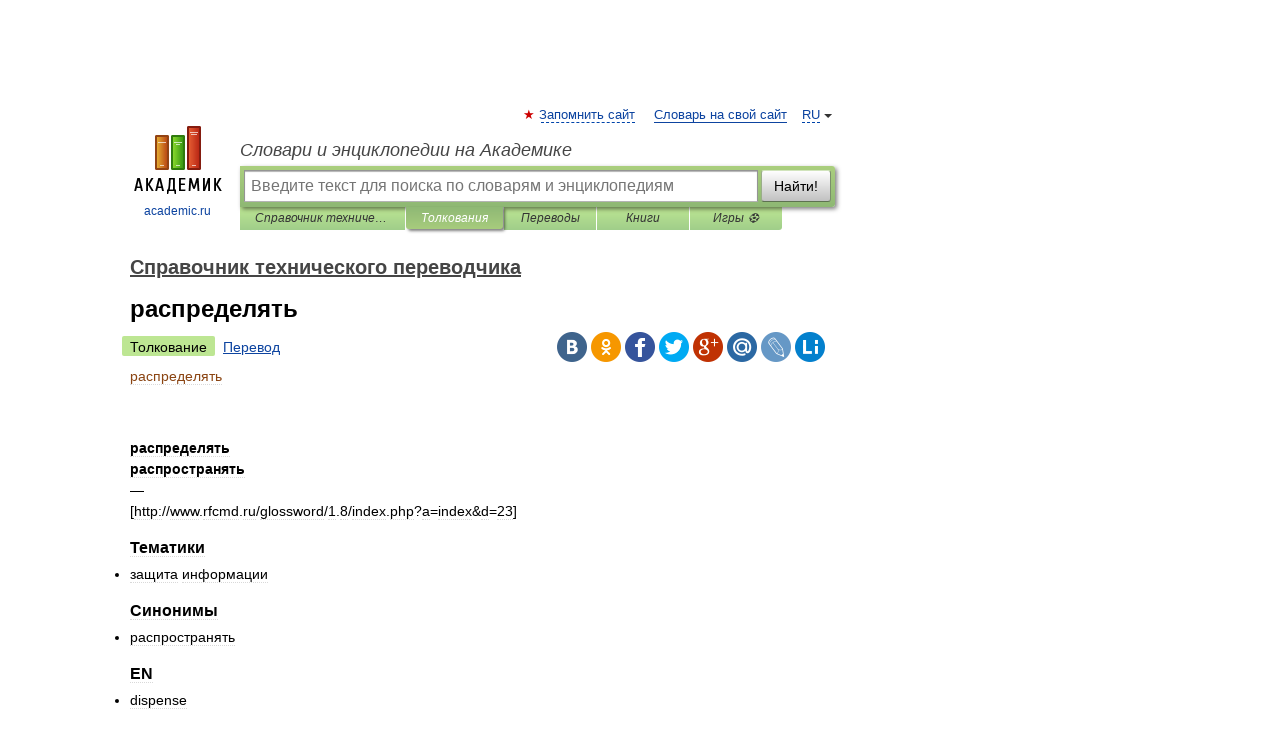

--- FILE ---
content_type: application/javascript; charset=utf-8
request_url: https://fundingchoicesmessages.google.com/f/AGSKWxULbbw1TyG12IIZ9KWPmfa7e8BADeo_2onwv7m5TawuSsG0zreE35TkeRST1h0QjfHCA8_58_booa2WuBdfty9hcQqxfe2BXBXDEPxUJd_sr9DP3nsdhCL_cDeUDiniuT0O0Vakban8U1DJ7QQcBqZo8pnuNnwzsPyz-Zgn7F9BP6pvA6qhmNhT-S1j/_/ads_home?-google-ad./125x600-.php?ad=_collect/ads/
body_size: -1289
content:
window['ed12f72d-52fb-400c-904f-8d9f4f5a32f8'] = true;